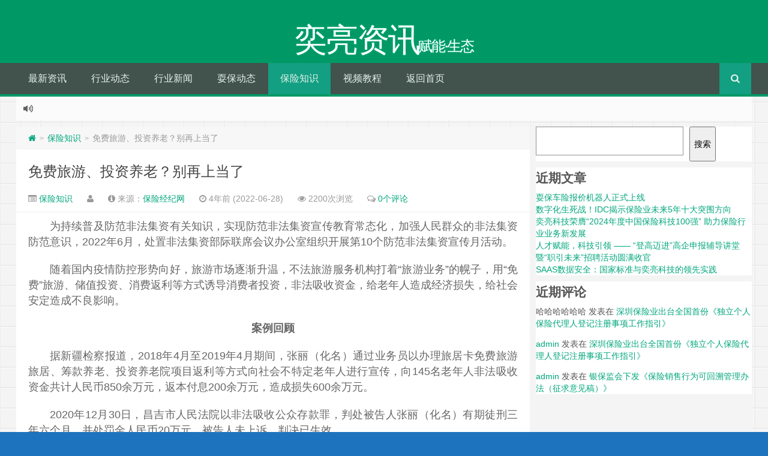

--- FILE ---
content_type: text/html; charset=UTF-8
request_url: https://www.dff-ins.com/2022/06/28/%E5%85%8D%E8%B4%B9%E6%97%85%E6%B8%B8%E3%80%81%E6%8A%95%E8%B5%84%E5%85%BB%E8%80%81%EF%BC%9F%E5%88%AB%E5%86%8D%E4%B8%8A%E5%BD%93%E4%BA%86/
body_size: 11282
content:
<!--
代码如诗 , 如痴如醉 !
-->
<!DOCTYPE HTML>
<html xmlns:wb="http://open.weibo.com/wb">
<head>
<meta charset="UTF-8">
<meta http-equiv="Cache-Control" content="no-transform" />
<meta http-equiv="Cache-Control" content="no-siteapp" />
<meta http-equiv="X-UA-Compatible" content="IE=edge,IE=10,IE=9,IE=8">
<meta name="viewport" content="width=device-width, initial-scale=1.0, user-scalable=0, minimum-scale=1.0, maximum-scale=1.0">
<link href="/favicon.ico" rel="icon" type="image/x-icon" />
<meta name='robots' content='max-image-preview:large' />
<link rel='stylesheet' id='wp-block-library-css' href='https://www.dff-ins.com/wp-includes/css/dist/block-library/style.min.css?ver=6.5.7' type='text/css' media='all' />
<style id='classic-theme-styles-inline-css' type='text/css'>
/*! This file is auto-generated */
.wp-block-button__link{color:#fff;background-color:#32373c;border-radius:9999px;box-shadow:none;text-decoration:none;padding:calc(.667em + 2px) calc(1.333em + 2px);font-size:1.125em}.wp-block-file__button{background:#32373c;color:#fff;text-decoration:none}
</style>
<style id='global-styles-inline-css' type='text/css'>
body{--wp--preset--color--black: #000000;--wp--preset--color--cyan-bluish-gray: #abb8c3;--wp--preset--color--white: #ffffff;--wp--preset--color--pale-pink: #f78da7;--wp--preset--color--vivid-red: #cf2e2e;--wp--preset--color--luminous-vivid-orange: #ff6900;--wp--preset--color--luminous-vivid-amber: #fcb900;--wp--preset--color--light-green-cyan: #7bdcb5;--wp--preset--color--vivid-green-cyan: #00d084;--wp--preset--color--pale-cyan-blue: #8ed1fc;--wp--preset--color--vivid-cyan-blue: #0693e3;--wp--preset--color--vivid-purple: #9b51e0;--wp--preset--gradient--vivid-cyan-blue-to-vivid-purple: linear-gradient(135deg,rgba(6,147,227,1) 0%,rgb(155,81,224) 100%);--wp--preset--gradient--light-green-cyan-to-vivid-green-cyan: linear-gradient(135deg,rgb(122,220,180) 0%,rgb(0,208,130) 100%);--wp--preset--gradient--luminous-vivid-amber-to-luminous-vivid-orange: linear-gradient(135deg,rgba(252,185,0,1) 0%,rgba(255,105,0,1) 100%);--wp--preset--gradient--luminous-vivid-orange-to-vivid-red: linear-gradient(135deg,rgba(255,105,0,1) 0%,rgb(207,46,46) 100%);--wp--preset--gradient--very-light-gray-to-cyan-bluish-gray: linear-gradient(135deg,rgb(238,238,238) 0%,rgb(169,184,195) 100%);--wp--preset--gradient--cool-to-warm-spectrum: linear-gradient(135deg,rgb(74,234,220) 0%,rgb(151,120,209) 20%,rgb(207,42,186) 40%,rgb(238,44,130) 60%,rgb(251,105,98) 80%,rgb(254,248,76) 100%);--wp--preset--gradient--blush-light-purple: linear-gradient(135deg,rgb(255,206,236) 0%,rgb(152,150,240) 100%);--wp--preset--gradient--blush-bordeaux: linear-gradient(135deg,rgb(254,205,165) 0%,rgb(254,45,45) 50%,rgb(107,0,62) 100%);--wp--preset--gradient--luminous-dusk: linear-gradient(135deg,rgb(255,203,112) 0%,rgb(199,81,192) 50%,rgb(65,88,208) 100%);--wp--preset--gradient--pale-ocean: linear-gradient(135deg,rgb(255,245,203) 0%,rgb(182,227,212) 50%,rgb(51,167,181) 100%);--wp--preset--gradient--electric-grass: linear-gradient(135deg,rgb(202,248,128) 0%,rgb(113,206,126) 100%);--wp--preset--gradient--midnight: linear-gradient(135deg,rgb(2,3,129) 0%,rgb(40,116,252) 100%);--wp--preset--font-size--small: 13px;--wp--preset--font-size--medium: 20px;--wp--preset--font-size--large: 36px;--wp--preset--font-size--x-large: 42px;--wp--preset--spacing--20: 0.44rem;--wp--preset--spacing--30: 0.67rem;--wp--preset--spacing--40: 1rem;--wp--preset--spacing--50: 1.5rem;--wp--preset--spacing--60: 2.25rem;--wp--preset--spacing--70: 3.38rem;--wp--preset--spacing--80: 5.06rem;--wp--preset--shadow--natural: 6px 6px 9px rgba(0, 0, 0, 0.2);--wp--preset--shadow--deep: 12px 12px 50px rgba(0, 0, 0, 0.4);--wp--preset--shadow--sharp: 6px 6px 0px rgba(0, 0, 0, 0.2);--wp--preset--shadow--outlined: 6px 6px 0px -3px rgba(255, 255, 255, 1), 6px 6px rgba(0, 0, 0, 1);--wp--preset--shadow--crisp: 6px 6px 0px rgba(0, 0, 0, 1);}:where(.is-layout-flex){gap: 0.5em;}:where(.is-layout-grid){gap: 0.5em;}body .is-layout-flex{display: flex;}body .is-layout-flex{flex-wrap: wrap;align-items: center;}body .is-layout-flex > *{margin: 0;}body .is-layout-grid{display: grid;}body .is-layout-grid > *{margin: 0;}:where(.wp-block-columns.is-layout-flex){gap: 2em;}:where(.wp-block-columns.is-layout-grid){gap: 2em;}:where(.wp-block-post-template.is-layout-flex){gap: 1.25em;}:where(.wp-block-post-template.is-layout-grid){gap: 1.25em;}.has-black-color{color: var(--wp--preset--color--black) !important;}.has-cyan-bluish-gray-color{color: var(--wp--preset--color--cyan-bluish-gray) !important;}.has-white-color{color: var(--wp--preset--color--white) !important;}.has-pale-pink-color{color: var(--wp--preset--color--pale-pink) !important;}.has-vivid-red-color{color: var(--wp--preset--color--vivid-red) !important;}.has-luminous-vivid-orange-color{color: var(--wp--preset--color--luminous-vivid-orange) !important;}.has-luminous-vivid-amber-color{color: var(--wp--preset--color--luminous-vivid-amber) !important;}.has-light-green-cyan-color{color: var(--wp--preset--color--light-green-cyan) !important;}.has-vivid-green-cyan-color{color: var(--wp--preset--color--vivid-green-cyan) !important;}.has-pale-cyan-blue-color{color: var(--wp--preset--color--pale-cyan-blue) !important;}.has-vivid-cyan-blue-color{color: var(--wp--preset--color--vivid-cyan-blue) !important;}.has-vivid-purple-color{color: var(--wp--preset--color--vivid-purple) !important;}.has-black-background-color{background-color: var(--wp--preset--color--black) !important;}.has-cyan-bluish-gray-background-color{background-color: var(--wp--preset--color--cyan-bluish-gray) !important;}.has-white-background-color{background-color: var(--wp--preset--color--white) !important;}.has-pale-pink-background-color{background-color: var(--wp--preset--color--pale-pink) !important;}.has-vivid-red-background-color{background-color: var(--wp--preset--color--vivid-red) !important;}.has-luminous-vivid-orange-background-color{background-color: var(--wp--preset--color--luminous-vivid-orange) !important;}.has-luminous-vivid-amber-background-color{background-color: var(--wp--preset--color--luminous-vivid-amber) !important;}.has-light-green-cyan-background-color{background-color: var(--wp--preset--color--light-green-cyan) !important;}.has-vivid-green-cyan-background-color{background-color: var(--wp--preset--color--vivid-green-cyan) !important;}.has-pale-cyan-blue-background-color{background-color: var(--wp--preset--color--pale-cyan-blue) !important;}.has-vivid-cyan-blue-background-color{background-color: var(--wp--preset--color--vivid-cyan-blue) !important;}.has-vivid-purple-background-color{background-color: var(--wp--preset--color--vivid-purple) !important;}.has-black-border-color{border-color: var(--wp--preset--color--black) !important;}.has-cyan-bluish-gray-border-color{border-color: var(--wp--preset--color--cyan-bluish-gray) !important;}.has-white-border-color{border-color: var(--wp--preset--color--white) !important;}.has-pale-pink-border-color{border-color: var(--wp--preset--color--pale-pink) !important;}.has-vivid-red-border-color{border-color: var(--wp--preset--color--vivid-red) !important;}.has-luminous-vivid-orange-border-color{border-color: var(--wp--preset--color--luminous-vivid-orange) !important;}.has-luminous-vivid-amber-border-color{border-color: var(--wp--preset--color--luminous-vivid-amber) !important;}.has-light-green-cyan-border-color{border-color: var(--wp--preset--color--light-green-cyan) !important;}.has-vivid-green-cyan-border-color{border-color: var(--wp--preset--color--vivid-green-cyan) !important;}.has-pale-cyan-blue-border-color{border-color: var(--wp--preset--color--pale-cyan-blue) !important;}.has-vivid-cyan-blue-border-color{border-color: var(--wp--preset--color--vivid-cyan-blue) !important;}.has-vivid-purple-border-color{border-color: var(--wp--preset--color--vivid-purple) !important;}.has-vivid-cyan-blue-to-vivid-purple-gradient-background{background: var(--wp--preset--gradient--vivid-cyan-blue-to-vivid-purple) !important;}.has-light-green-cyan-to-vivid-green-cyan-gradient-background{background: var(--wp--preset--gradient--light-green-cyan-to-vivid-green-cyan) !important;}.has-luminous-vivid-amber-to-luminous-vivid-orange-gradient-background{background: var(--wp--preset--gradient--luminous-vivid-amber-to-luminous-vivid-orange) !important;}.has-luminous-vivid-orange-to-vivid-red-gradient-background{background: var(--wp--preset--gradient--luminous-vivid-orange-to-vivid-red) !important;}.has-very-light-gray-to-cyan-bluish-gray-gradient-background{background: var(--wp--preset--gradient--very-light-gray-to-cyan-bluish-gray) !important;}.has-cool-to-warm-spectrum-gradient-background{background: var(--wp--preset--gradient--cool-to-warm-spectrum) !important;}.has-blush-light-purple-gradient-background{background: var(--wp--preset--gradient--blush-light-purple) !important;}.has-blush-bordeaux-gradient-background{background: var(--wp--preset--gradient--blush-bordeaux) !important;}.has-luminous-dusk-gradient-background{background: var(--wp--preset--gradient--luminous-dusk) !important;}.has-pale-ocean-gradient-background{background: var(--wp--preset--gradient--pale-ocean) !important;}.has-electric-grass-gradient-background{background: var(--wp--preset--gradient--electric-grass) !important;}.has-midnight-gradient-background{background: var(--wp--preset--gradient--midnight) !important;}.has-small-font-size{font-size: var(--wp--preset--font-size--small) !important;}.has-medium-font-size{font-size: var(--wp--preset--font-size--medium) !important;}.has-large-font-size{font-size: var(--wp--preset--font-size--large) !important;}.has-x-large-font-size{font-size: var(--wp--preset--font-size--x-large) !important;}
.wp-block-navigation a:where(:not(.wp-element-button)){color: inherit;}
:where(.wp-block-post-template.is-layout-flex){gap: 1.25em;}:where(.wp-block-post-template.is-layout-grid){gap: 1.25em;}
:where(.wp-block-columns.is-layout-flex){gap: 2em;}:where(.wp-block-columns.is-layout-grid){gap: 2em;}
.wp-block-pullquote{font-size: 1.5em;line-height: 1.6;}
</style>
<link rel='stylesheet' id='style-css' href='https://www.dff-ins.com/wp-content/themes/Git-master/style.css?ver=1.0' type='text/css' media='all' />
<script type="text/javascript" src="https://www.dff-ins.com/wp-content/themes/Git-master/assets/js/jquery.min.js?ver=1.0" id="jquery-js"></script>
<script type="text/javascript" src="https://www.dff-ins.com/wp-content/plugins/UEditor-xiumi-for-wordpress/ueditor/third-party/SyntaxHighlighter/shCore.js"></script><link type="text/css" rel="stylesheet" href=" https://www.dff-ins.com/wp-content/plugins/UEditor-xiumi-for-wordpress/ueditor/third-party/SyntaxHighlighter/shCoreDefault.css" /><style type="text/css" id="custom-background-css">
body.custom-background { background-color: #1e73be; background-image: url("https://www.dff-ins.com/wp-content/themes/Git-master/assets/img/bg.png"); background-position: left top; background-size: auto; background-repeat: repeat; background-attachment: scroll; }
</style>
	<title>免费旅游、投资养老？别再上当了 | 奕亮资讯</title>
<script>
window._deel = {name: '奕亮资讯',url: 'https://www.dff-ins.com/wp-content/themes/Git-master', ajaxpager: '', commenton: 0, roll: [0,0]}
</script>
<!--[if lt IE 9]><script src="https://www.dff-ins.com/wp-content/themes/Git-master/assets/js/html5.js"></script><![endif]-->
</head>
<body data-rsssl=1 class="post-template-default single single-post postid-1954 single-format-standard custom-background">
<header id="header" class="header" style="background-color: #009966;"><style type="text/css">.navbar .nav li:hover a, .navbar .nav li.current-menu-item a, .navbar .nav li.current-menu-parent a, .navbar .nav li.current_page_item a, .navbar .nav li.current-post-ancestor a,.toggle-search ,#submit ,.pagination ul>.active>a,.pagination ul>.active>span,.bdcs-container .bdcs-search-form-submit,.metacat a{background: ;}.footer,.title h2,.card-item .cardpricebtn{color: ;}.bdcs-container .bdcs-search-form-submit ,.bdcs-container .bdcs-search {border-color: ;}.pagination ul>li>a:hover,.navbar .nav li a:focus, .navbar .nav li a:hover,.toggle-search:hover,#submit:hover,.cardpricebtn .cardbuy {background-color: ;}.tooltip-inner{background-color:;}.tooltip.top .tooltip-arrow{border-top-color:;}.tooltip.right .tooltip-arrow{border-right-color:;}.tooltip.left .tooltip-arrow{border-left-color:;}.tooltip.bottom .tooltip-arrow{border-bottom-color:;}</style>
<div class="container-inner"><div class="g-logo pull_center"><a href="/">
<div class="h1logo" ><span class="g-mono" style="font-family:楷体;">奕亮资讯</span>  <span class="g-bloger" style="font-family:楷体;">赋能·生态</span></div></a></div></div><div id="toubuads"></div>
<div id="nav-header" class="navbar" style="border-bottom: 4px solid #009966 ;"><ul class="nav">
<li id="menu-item-2773" class="menu-item menu-item-type-post_type menu-item-object-page menu-item-home current_page_parent menu-item-2773"><a href="https://www.dff-ins.com/latestnews/">最新资讯</a></li>
<li id="menu-item-2775" class="menu-item menu-item-type-taxonomy menu-item-object-category menu-item-2775"><a href="https://www.dff-ins.com/hydt/">行业动态</a></li>
<li id="menu-item-2777" class="menu-item menu-item-type-taxonomy menu-item-object-category menu-item-2777"><a href="https://www.dff-ins.com/hyxw/">行业新闻</a></li>
<li id="menu-item-2779" class="menu-item menu-item-type-taxonomy menu-item-object-category menu-item-2779"><a href="https://www.dff-ins.com/sbdt/">耍保动态</a></li>
<li id="menu-item-2781" class="menu-item menu-item-type-taxonomy menu-item-object-category current-post-ancestor current-menu-parent current-post-parent menu-item-2781"><a href="https://www.dff-ins.com/bxzs/">保险知识</a></li>
<li id="menu-item-2783" class="menu-item menu-item-type-post_type menu-item-object-page menu-item-2783"><a href="https://www.dff-ins.com/spjx/">视频教程</a></li>
<li id="menu-item-2789" class="menu-item menu-item-type-custom menu-item-object-custom menu-item-home menu-item-2789"><a href="https://www.dff-ins.com">返回首页</a></li>
<li style="float:right;"><div class="toggle-search"><i class="fa fa-search"></i></div><div class="search-expand" style="display: none;"><div class="search-expand-inner">
    <form method="get" class="searchform themeform" onsubmit="location.href='https://www.dff-ins.com/search/' + encodeURIComponent(this.s.value).replace(/%20/g, '+'); return false;" action="/"><div><input type="ext" class="search" name="s" onblur="if(this.value=='')this.value='输入内容并回车';" onfocus="if(this.value=='输入内容并回车')this.value='';" value="输入内容并回车"></div></form></div></div>
 </li>
</ul>
</div>
</header>
<section class="container">
<div class="speedbar">
				<div class="toptip" id="callboard"><ul style="font-size:16px;margin-top: 2px;">
		
		</ul></div>
	</div>
<div class="content-wrap">
	<div class="content">
<div class="breadcrumbs"><a title="返回首页" href="https://www.dff-ins.com"><i class="fa fa-home"></i></a> <small>></small> <a href="https://www.dff-ins.com/bxzs/">保险知识</a> <small>></small> <span class="muted">免费旅游、投资养老？别再上当了</span></div>				<header class="article-header">
			<h1 class="article-title"><a href="https://www.dff-ins.com/2022/06/28/%e5%85%8d%e8%b4%b9%e6%97%85%e6%b8%b8%e3%80%81%e6%8a%95%e8%b5%84%e5%85%bb%e8%80%81%ef%bc%9f%e5%88%ab%e5%86%8d%e4%b8%8a%e5%bd%93%e4%ba%86/">免费旅游、投资养老？别再上当了</a></h1>
			<div class="meta">
				<span id="mute-category" class="muted"><i class="fa fa-list-alt"></i><a href="https://www.dff-ins.com/bxzs/"> 保险知识</a></span>				<span class="muted"><i class="fa fa-user"></i> <a href="https://www.dff-ins.com/author/"></a></span>

    <span class="muted"><i class="fa fa-info-circle"></i> 来源：<a rel="nofollow" target="_blank" href="https://www.toutiao.com/article/7110042400458015273/?log_from=199fe15d69195_1656381117702">保险经纪网</a></span>
				<span class="muted"><i class="fa fa-clock-o"></i> 4年前 (2022-06-28)</span>
				<span class="muted"><i class="fa fa-eye"></i> 2200次浏览</span>
								<span class="muted"><i class="fa fa-comments-o"></i> <a href="https://www.dff-ins.com/2022/06/28/%e5%85%8d%e8%b4%b9%e6%97%85%e6%b8%b8%e3%80%81%e6%8a%95%e8%b5%84%e5%85%bb%e8%80%81%ef%bc%9f%e5%88%ab%e5%86%8d%e4%b8%8a%e5%bd%93%e4%ba%86/#respond">0个评论</a></span>								<span class="muted"></span>
			</div>
				</header>
		<article class="article-content">
			<p data-track="1" style="box-sizing: border-box; margin-bottom: 20px; padding: 0px; border: 0px; color: rgb(34, 34, 34); font-family: &quot;PingFang SC&quot;, &quot;Hiragino Sans GB&quot;, &quot;Microsoft YaHei&quot;, &quot;WenQuanYi Micro Hei&quot;, &quot;Helvetica Neue&quot;, Arial, sans-serif; font-size: 18px; text-align: justify; white-space: normal; background-color: rgb(255, 255, 255); text-indent: 2em; margin-top: 0px !important;"><span style="box-sizing: border-box; margin: 0px; padding: 0px; border: 0px; color: #666666; --tt-darkmode-color: #666666;">为持续普及防范非法集资有关知识，实现防范非法集资宣传教育常态化，加强人民群众的非法集资防范意识，2022年6月，处置非法集资部际联席会议办公室组织开展第10个防范非法集资宣传月活动。</span></p>
<p data-track="2" style="box-sizing: border-box; margin-top: 20px; margin-bottom: 20px; padding: 0px; border: 0px; color: rgb(34, 34, 34); font-family: &quot;PingFang SC&quot;, &quot;Hiragino Sans GB&quot;, &quot;Microsoft YaHei&quot;, &quot;WenQuanYi Micro Hei&quot;, &quot;Helvetica Neue&quot;, Arial, sans-serif; font-size: 18px; text-align: justify; white-space: normal; background-color: rgb(255, 255, 255); text-indent: 2em;"><span style="box-sizing: border-box; margin: 0px; padding: 0px; border: 0px; color: #666666; --tt-darkmode-color: #666666;">随着国内疫情防控形势向好，旅游市场逐渐升温，不法旅游服务机构打着“旅游业务”的幌子，用“免费”旅游、储值投资、消费返利等方式诱导消费者投资，非法吸收资金，给老年人造成经济损失，给社会安定造成不良影响。</span></p>
<p data-track="4" style="box-sizing: border-box; margin-top: 20px; margin-bottom: 20px; padding: 0px; border: 0px; color: rgb(34, 34, 34); font-family: &quot;PingFang SC&quot;, &quot;Hiragino Sans GB&quot;, &quot;Microsoft YaHei&quot;, &quot;WenQuanYi Micro Hei&quot;, &quot;Helvetica Neue&quot;, Arial, sans-serif; font-size: 18px; white-space: normal; background-color: rgb(255, 255, 255); text-align: center;"><span style="box-sizing: border-box; font-weight: 700; margin: 0px; padding: 0px; border: 0px;"><span style="box-sizing: border-box; margin: 0px; padding: 0px; border: 0px; color: #666666; --tt-darkmode-color: #666666;">案例回顾</span></span></p>
<p data-track="5" style="box-sizing: border-box; margin-top: 20px; margin-bottom: 20px; padding: 0px; border: 0px; color: rgb(34, 34, 34); font-family: &quot;PingFang SC&quot;, &quot;Hiragino Sans GB&quot;, &quot;Microsoft YaHei&quot;, &quot;WenQuanYi Micro Hei&quot;, &quot;Helvetica Neue&quot;, Arial, sans-serif; font-size: 18px; text-align: justify; white-space: normal; background-color: rgb(255, 255, 255); text-indent: 2em;"><span style="box-sizing: border-box; margin: 0px; padding: 0px; border: 0px; color: #666666; --tt-darkmode-color: #666666;">据新疆检察报道，2018年4月至2019年4月期间，张丽（化名）通过业务员以办理旅居卡免费旅游旅居、筹款养老、投资养老院项目返利等方式向社会不特定老年人进行宣传，向145名老年人非法吸收资金共计人民币850余万元，返本付息200余万元，造成损失600余万元。</span></p>
<p data-track="6" style="box-sizing: border-box; margin-top: 20px; margin-bottom: 20px; padding: 0px; border: 0px; color: rgb(34, 34, 34); font-family: &quot;PingFang SC&quot;, &quot;Hiragino Sans GB&quot;, &quot;Microsoft YaHei&quot;, &quot;WenQuanYi Micro Hei&quot;, &quot;Helvetica Neue&quot;, Arial, sans-serif; font-size: 18px; text-align: justify; white-space: normal; background-color: rgb(255, 255, 255); text-indent: 2em;"><span style="box-sizing: border-box; margin: 0px; padding: 0px; border: 0px; color: #666666; --tt-darkmode-color: #666666;">2020年12月30日，昌吉市人民法院以非法吸收公众存款罪，判处被告人张丽（化名）有期徒刑三年六个月，并处罚金人民币20万元。被告人未上诉，判决已生效。</span></p>
<p data-track="7" style="box-sizing: border-box; margin-top: 20px; margin-bottom: 20px; padding: 0px; border: 0px; color: rgb(34, 34, 34); font-family: &quot;PingFang SC&quot;, &quot;Hiragino Sans GB&quot;, &quot;Microsoft YaHei&quot;, &quot;WenQuanYi Micro Hei&quot;, &quot;Helvetica Neue&quot;, Arial, sans-serif; font-size: 18px; white-space: normal; background-color: rgb(255, 255, 255); text-align: center;"><span style="box-sizing: border-box; font-weight: 700; margin: 0px; padding: 0px; border: 0px;"><span style="box-sizing: border-box; margin: 0px; padding: 0px; border: 0px; color: #666666; --tt-darkmode-color: #666666;">警惕“免费旅游”四大骗局</span></span></p>
<p data-track="8" style="box-sizing: border-box; margin-top: 20px; margin-bottom: 20px; padding: 0px; border: 0px; color: rgb(34, 34, 34); font-family: &quot;PingFang SC&quot;, &quot;Hiragino Sans GB&quot;, &quot;Microsoft YaHei&quot;, &quot;WenQuanYi Micro Hei&quot;, &quot;Helvetica Neue&quot;, Arial, sans-serif; font-size: 18px; text-align: justify; white-space: normal; background-color: rgb(255, 255, 255); text-indent: 2em;"><span style="box-sizing: border-box; margin: 0px; padding: 0px; border: 0px; color: #666666; --tt-darkmode-color: #666666;">一、会员卡游</span></p>
<p data-track="9" style="box-sizing: border-box; margin-top: 20px; margin-bottom: 20px; padding: 0px; border: 0px; color: rgb(34, 34, 34); font-family: &quot;PingFang SC&quot;, &quot;Hiragino Sans GB&quot;, &quot;Microsoft YaHei&quot;, &quot;WenQuanYi Micro Hei&quot;, &quot;Helvetica Neue&quot;, Arial, sans-serif; font-size: 18px; text-align: justify; white-space: normal; background-color: rgb(255, 255, 255); text-indent: 2em;"><span style="box-sizing: border-box; margin: 0px; padding: 0px; border: 0px; color: #666666; --tt-darkmode-color: #666666;">以成为会员等名义吸收资金，承诺消费者缴纳会费后可享受免费旅游或低成本旅游，并定期给予分红。这种会员卡经营模式存在很高的资金安全风险，一旦资金链断裂，极易导致消费者权益受损。</span></p>
<p data-track="10" style="box-sizing: border-box; margin-top: 20px; margin-bottom: 20px; padding: 0px; border: 0px; color: rgb(34, 34, 34); font-family: &quot;PingFang SC&quot;, &quot;Hiragino Sans GB&quot;, &quot;Microsoft YaHei&quot;, &quot;WenQuanYi Micro Hei&quot;, &quot;Helvetica Neue&quot;, Arial, sans-serif; font-size: 18px; text-align: justify; white-space: normal; background-color: rgb(255, 255, 255); text-indent: 2em;"><span style="box-sizing: border-box; margin: 0px; padding: 0px; border: 0px; color: #666666; --tt-darkmode-color: #666666;">二、投资项目游</span></p>
<p data-track="11" style="box-sizing: border-box; margin-top: 20px; margin-bottom: 20px; padding: 0px; border: 0px; color: rgb(34, 34, 34); font-family: &quot;PingFang SC&quot;, &quot;Hiragino Sans GB&quot;, &quot;Microsoft YaHei&quot;, &quot;WenQuanYi Micro Hei&quot;, &quot;Helvetica Neue&quot;, Arial, sans-serif; font-size: 18px; text-align: justify; white-space: normal; background-color: rgb(255, 255, 255); text-indent: 2em;"><span style="box-sizing: border-box; margin: 0px; padding: 0px; border: 0px; color: #666666; --tt-darkmode-color: #666666;">以投资、加盟、入股旅游项目等名义，邀请社会人员尤其是老年人外出旅游考察所谓的项目，骗取其信任，与投资人签订《合作协议书》，宣称约定协议到期后返还投资人本金并获得高收益，鼓动消费者投资。</span></p>
<p data-track="12" style="box-sizing: border-box; margin-top: 20px; margin-bottom: 20px; padding: 0px; border: 0px; color: rgb(34, 34, 34); font-family: &quot;PingFang SC&quot;, &quot;Hiragino Sans GB&quot;, &quot;Microsoft YaHei&quot;, &quot;WenQuanYi Micro Hei&quot;, &quot;Helvetica Neue&quot;, Arial, sans-serif; font-size: 18px; text-align: justify; white-space: normal; background-color: rgb(255, 255, 255); text-indent: 2em;"><span style="box-sizing: border-box; margin: 0px; padding: 0px; border: 0px; color: #666666; --tt-darkmode-color: #666666;">三、预付款游</span></p>
<p data-track="13" style="box-sizing: border-box; margin-top: 20px; margin-bottom: 20px; padding: 0px; border: 0px; color: rgb(34, 34, 34); font-family: &quot;PingFang SC&quot;, &quot;Hiragino Sans GB&quot;, &quot;Microsoft YaHei&quot;, &quot;WenQuanYi Micro Hei&quot;, &quot;Helvetica Neue&quot;, Arial, sans-serif; font-size: 18px; text-align: justify; white-space: normal; background-color: rgb(255, 255, 255); text-indent: 2em;"><span style="box-sizing: border-box; margin: 0px; padding: 0px; border: 0px; color: #666666; --tt-darkmode-color: #666666;">以售卖“旅游套餐”预付款产品的名义，以“低价游”为噱头收取用户预付款，以廉价产品吸引消费者。比如，有旅行社销售旅游套餐产品，以“先交钱再旅游”预付款经营模式，承诺消费者若在一条旅游路线结束后的6个月内选择不继续游玩，旅行社可高价回购剩余路线并退款，这种行为已经超出了旅行社的正常业务范围。</span></p>
<p data-track="14" style="box-sizing: border-box; margin-top: 20px; margin-bottom: 20px; padding: 0px; border: 0px; color: rgb(34, 34, 34); font-family: &quot;PingFang SC&quot;, &quot;Hiragino Sans GB&quot;, &quot;Microsoft YaHei&quot;, &quot;WenQuanYi Micro Hei&quot;, &quot;Helvetica Neue&quot;, Arial, sans-serif; font-size: 18px; text-align: justify; white-space: normal; background-color: rgb(255, 255, 255); text-indent: 2em;"><span style="box-sizing: border-box; margin: 0px; padding: 0px; border: 0px; color: #666666; --tt-darkmode-color: #666666;">四、出境保证金游</span></p>
<p data-track="15" style="box-sizing: border-box; margin-top: 20px; margin-bottom: 20px; padding: 0px; border: 0px; color: rgb(34, 34, 34); font-family: &quot;PingFang SC&quot;, &quot;Hiragino Sans GB&quot;, &quot;Microsoft YaHei&quot;, &quot;WenQuanYi Micro Hei&quot;, &quot;Helvetica Neue&quot;, Arial, sans-serif; font-size: 18px; text-align: justify; white-space: normal; background-color: rgb(255, 255, 255); text-indent: 2em;"><span style="box-sizing: border-box; margin: 0px; padding: 0px; border: 0px; color: #666666; --tt-darkmode-color: #666666;">以出境游保证金为幌子，收取高额押金、保证金等，提供旅游产品，并承诺给付高息。比如，北京某国际旅行社以“出境游交付保证金享低价团费”为卖点，宣称消费者若不要求退还出境游保证金，每半年将获得10%的返利，可当作旅游团费使用，吸引不少人缴纳了高额保证金，但最终旅行社以各种理由拒绝退还。</span></p>
<p data-track="17" style="box-sizing: border-box; margin-top: 20px; margin-bottom: 20px; padding: 0px; border: 0px; color: rgb(34, 34, 34); font-family: &quot;PingFang SC&quot;, &quot;Hiragino Sans GB&quot;, &quot;Microsoft YaHei&quot;, &quot;WenQuanYi Micro Hei&quot;, &quot;Helvetica Neue&quot;, Arial, sans-serif; font-size: 18px; white-space: normal; background-color: rgb(255, 255, 255); text-align: center;"><span style="box-sizing: border-box; font-weight: 700; margin: 0px; padding: 0px; border: 0px;"><span style="box-sizing: border-box; margin: 0px; padding: 0px; border: 0px; color: #666666; --tt-darkmode-color: #666666;">风险提示</span></span></p>
<p data-track="18" style="box-sizing: border-box; margin-top: 20px; padding: 0px; border: 0px; color: rgb(34, 34, 34); font-family: &quot;PingFang SC&quot;, &quot;Hiragino Sans GB&quot;, &quot;Microsoft YaHei&quot;, &quot;WenQuanYi Micro Hei&quot;, &quot;Helvetica Neue&quot;, Arial, sans-serif; font-size: 18px; text-align: justify; white-space: normal; background-color: rgb(255, 255, 255); text-indent: 2em; margin-bottom: 0px !important;"><span style="box-sizing: border-box; margin: 0px; padding: 0px; border: 0px; color: #666666; --tt-darkmode-color: #666666;">老年人应当通过正规渠道选择养老机构，高度警惕通过拨打电话、编发短信、微信、宣传单等方式进行的所谓公益活动的真实性，一旦遇到免费发放补贴、要求提供银行账户、事先收取小额费用等骗子的惯用伎俩，应立即拒绝。事后发现异常的，要及时告知家人或向公安机关报案。</span></p>
<p><img decoding="async" src="/wp-content/uploads/image/20220422/1650611255749698.png" alt="1650611255749698.png"/></p>
<p><strong style="color: rgb(196, 189, 151); font-family: &quot;PingFang SC&quot;, &quot;Hiragino Sans GB&quot;, &quot;Microsoft YaHei&quot;, &quot;WenQuanYi Micro Hei&quot;, &quot;Helvetica Neue&quot;, Arial, sans-serif; font-size: 14px; text-align: justify; white-space: normal; background-color: rgb(255, 255, 255);"><span style="box-sizing: border-box; margin: 0px; padding: 0px; border: 0px; letter-spacing: 1px;">（文章来自<span style="font-family: system-ui, -apple-system, &quot;Segoe UI&quot;, Rototo, Helvetica, Arial, sans-serif;">保险经纪网）</span></span></strong></p>
<hr /><div class="open-message"></div>		      <div class="article-social">
			<a href="javascript:;" data-action="ding" data-id="1954" id="Addlike" class="action"><i class="fa fa-heart-o"></i>喜欢 (<span class="count">0</span>)</a></div>
	</article>
				<footer class="article-footer">
			</footer>
	<nav class="article-nav">
			<span class="article-nav-prev"><i class="fa fa-angle-double-left"></i> <a href="https://www.dff-ins.com/2022/06/27/%e5%9b%bd%e5%af%bf%e8%b4%a2%e9%99%a9%e6%b7%b1%e5%9c%b3%e5%b8%82%e5%88%86%e5%85%ac%e5%8f%b8%ef%bc%9a%e4%bb%a5%e4%ba%ba%e6%b0%91%e4%b8%ba%e4%b8%ad%e5%bf%83%e6%8e%a8%e8%bf%9b%e6%96%b0%e5%b8%82/" rel="prev">​国寿财险深圳市分公司：以人民为中心推进新市民保险服务工作</a></span>
			<span class="article-nav-next"><a href="https://www.dff-ins.com/2022/06/28/%e4%b8%ad%e5%9b%bd%e4%bf%9d%e9%99%a9%e8%a1%8c%e4%b8%9a%e5%8d%8f%e4%bc%9a%e5%8f%91%e5%b8%83%e3%80%8a%e4%bf%9d%e9%99%a9%e5%85%ac%e5%8f%b8%e6%8a%95%e8%b5%84%e7%ae%a1%e7%90%86%e8%83%bd%e5%8a%9b%e4%bf%a1/" rel="next">中国保险行业协会发布《保险公司投资管理能力信息披露自律管理准则（试行）》</a>  <i class="fa fa-angle-double-right"></i></span>
		</nav>
<div id="donatecoffee" style="overflow:auto;display:none;"><img width="400" height="400" alt="支持作者一杯咖啡" src="https://71bbs.people.com.cn/postImages/89/CD/90/93/1509845471379.jpg"></div>

		<div class="related_top">
			<div class="related_posts"><ul class="related_img">

	<li class="related_box"  >
		<a href="https://www.dff-ins.com/2024/01/11/%e4%b8%ba%e4%bd%95%e6%96%b0%e8%83%bd%e6%ba%90%e8%bd%a6%e9%99%a9%e8%b4%b9%e7%94%a8%e8%be%83%e9%ab%98%ef%bc%9f/" title="为何新能源车险费用较高？" target="_blank"><img class="thumb" style="width:185px;height:110px" src="https://www.dff-ins.com/wp-content/themes/Git-master/timthumb.php?src=https://www.dff-ins.com/wp-content/uploads/2022/08/2022082602535089.png&h=110&w=185&q=90&zc=1&ct=1" alt="为何新能源车险费用较高？" /><br><span class="r_title">为何新能源车险费用较高？</span></a>
		</li>
	
	<li class="related_box"  >
		<a href="https://www.dff-ins.com/2023/12/29/%e5%8d%81%e7%a7%8d%e5%bf%85%e7%9f%a5%e6%b1%bd%e8%bd%a6%e4%bf%9d%e9%99%a9%e7%b1%bb%e5%9e%8b%ef%bc%9a%e5%ae%8c%e5%85%a8%e6%8c%87%e5%8d%97/" title="十种必知汽车保险类型：完全指南" target="_blank"><img class="thumb" style="width:185px;height:110px" src="https://www.dff-ins.com/wp-content/themes/Git-master/timthumb.php?src=https://www.dff-ins.com/wp-content/uploads/2022/08/2022082602535089.png&h=110&w=185&q=90&zc=1&ct=1" alt="十种必知汽车保险类型：完全指南" /><br><span class="r_title">十种必知汽车保险类型：完全指南</span></a>
		</li>
	
	<li class="related_box"  >
		<a href="https://www.dff-ins.com/2023/11/02/%e4%bf%9d%e9%99%a9%e9%9c%87%e6%92%bc%ef%bc%9a%e4%b8%89%e5%b7%a8%e5%a4%b4%e7%a0%b4%e4%ba%a7%ef%bc%8c%e4%bd%a0%e7%9a%84%e4%bf%9d%e5%8d%95%e8%bf%98%e6%9c%89%e6%95%88%e5%90%97%ef%bc%9f/" title="保险震撼：三巨头破产，你的保单还有效吗？" target="_blank"><img class="thumb" style="width:185px;height:110px" src="https://www.dff-ins.com/wp-content/themes/Git-master/timthumb.php?src=https://www.dff-ins.com/wp-content/uploads/2022/08/2022082602535089.png&h=110&w=185&q=90&zc=1&ct=1" alt="保险震撼：三巨头破产，你的保单还有效吗？" /><br><span class="r_title">保险震撼：三巨头破产，你的保单还有效吗？</span></a>
		</li>
	
	<li class="related_box"  >
		<a href="https://www.dff-ins.com/2023/08/17/%e8%bd%ac%e7%a7%bb%e9%a3%8e%e9%99%a9%ef%bc%8c%e5%b0%b1%e6%98%af%e5%88%9b%e9%80%a0%e4%ba%86%e4%bb%b7%e5%80%bc/" title="转移风险，就是创造了价值" target="_blank"><img class="thumb" style="width:185px;height:110px" src="https://www.dff-ins.com/wp-content/themes/Git-master/timthumb.php?src=https://www.dff-ins.com/wp-content/uploads/2022/08/2022082602535089.png&h=110&w=185&q=90&zc=1&ct=1" alt="转移风险，就是创造了价值" /><br><span class="r_title">转移风险，就是创造了价值</span></a>
		</li>
	</ul>

<div class="relates">
<ul>
<li><i class="fa fa-minus"></i><a target="_blank" href="https://www.dff-ins.com/2024/01/11/%e4%b8%ba%e4%bd%95%e6%96%b0%e8%83%bd%e6%ba%90%e8%bd%a6%e9%99%a9%e8%b4%b9%e7%94%a8%e8%be%83%e9%ab%98%ef%bc%9f/">为何新能源车险费用较高？</a></li><li><i class="fa fa-minus"></i><a target="_blank" href="https://www.dff-ins.com/2023/12/29/%e5%8d%81%e7%a7%8d%e5%bf%85%e7%9f%a5%e6%b1%bd%e8%bd%a6%e4%bf%9d%e9%99%a9%e7%b1%bb%e5%9e%8b%ef%bc%9a%e5%ae%8c%e5%85%a8%e6%8c%87%e5%8d%97/">十种必知汽车保险类型：完全指南</a></li><li><i class="fa fa-minus"></i><a target="_blank" href="https://www.dff-ins.com/2023/11/02/%e4%bf%9d%e9%99%a9%e9%9c%87%e6%92%bc%ef%bc%9a%e4%b8%89%e5%b7%a8%e5%a4%b4%e7%a0%b4%e4%ba%a7%ef%bc%8c%e4%bd%a0%e7%9a%84%e4%bf%9d%e5%8d%95%e8%bf%98%e6%9c%89%e6%95%88%e5%90%97%ef%bc%9f/">保险震撼：三巨头破产，你的保单还有效吗？</a></li><li><i class="fa fa-minus"></i><a target="_blank" href="https://www.dff-ins.com/2023/08/17/%e8%bd%ac%e7%a7%bb%e9%a3%8e%e9%99%a9%ef%bc%8c%e5%b0%b1%e6%98%af%e5%88%9b%e9%80%a0%e4%ba%86%e4%bb%b7%e5%80%bc/">转移风险，就是创造了价值</a></li><li><i class="fa fa-minus"></i><a target="_blank" href="https://www.dff-ins.com/2023/08/04/%e6%8d%a2%e4%b8%aa%e6%80%9d%e8%b7%af%e5%81%9a%e4%bf%9d%e9%99%a9/">换个思路做保险</a></li><li><i class="fa fa-minus"></i><a target="_blank" href="https://www.dff-ins.com/2023/04/24/%e4%b9%b0%e4%bf%9d%e9%99%a9%e5%89%8d%e8%a6%81%e4%b8%8d%e8%a6%81%e4%bd%93%e6%a3%80%ef%bc%9f%e4%b8%93%e4%b8%9a%e4%bf%9d%e9%99%a9%e7%bb%8f%e7%ba%aa%e4%ba%ba%e5%91%8a%e8%af%89%e4%bd%a0%e7%ad%94%e6%a1%88/">买保险前要不要体检？专业保险经纪人告诉你答案！</a></li><li><i class="fa fa-minus"></i><a target="_blank" href="https://www.dff-ins.com/2023/04/24/%e6%9c%89%e7%a4%be%e4%bf%9d%e4%ba%86%ef%bc%8c%e8%bf%98%e6%9c%89%e5%bf%85%e8%a6%81%e4%b9%b0%e6%84%8f%e5%a4%96%e9%99%a9%e5%90%97%ef%bc%9f/">有社保了，还有必要买意外险吗？</a></li><li><i class="fa fa-minus"></i><a target="_blank" href="https://www.dff-ins.com/2023/03/23/%e6%90%9e%e4%b8%8d%e6%87%82%e4%bf%9d%e5%8d%95%e4%b8%ad%e6%ad%a2%e5%92%8c%e4%bf%9d%e5%8d%95%e7%bb%88%e6%ad%a2%ef%bc%9f/">搞不懂“保单中止”和“保单终止”？</a></li>
</ul></div></div>		</div>
						<div id="respond" class="no_webshot">
		<form action="https://www.dff-ins.com/wp-comments-post.php" method="post" id="commentform">

		<div class="comt-title">
			<div class="comt-avatar pull-left">
				<img alt='' src='https://secure.gravatar.com/avatar/?s=54&#038;d=https%3A%2F%2Fwww.dff-ins.com%2Fwp-content%2Fthemes%2FGit-master%2Fassets%2Fimg%2Fdefault.png&#038;r=g' srcset='https://secure.gravatar.com/avatar/?s=108&#038;d=https%3A%2F%2Fwww.dff-ins.com%2Fwp-content%2Fthemes%2FGit-master%2Fassets%2Fimg%2Fdefault.png&#038;r=g 2x' class='avatar avatar-54 photo avatar-default' height='54' width='54' loading='lazy' decoding='async'/>			</div>
			<div class="comt-author pull-left">
			发表我的评论			</div>
			<a id="cancel-comment-reply-link" class="pull-right" href="javascript:;">取消评论</a>
		</div>

		<div class="comt">
			<div class="comt-box">
				<textarea placeholder="说点什么吧…" class="input-block-level comt-area" name="comment" id="comment" cols="100%" rows="3" tabindex="1" onkeydown="if(event.ctrlKey&amp;&amp;event.keyCode==13){document.getElementById('submit').click();return false};"></textarea>
				<div class="comt-ctrl">
					<button class="btn btn-primary pull-right" type="submit" name="submit" id="submit" tabindex="5"><i class="fa fa-check-square-o"></i> 提交评论</button>
					<div class="comt-tips pull-right"><input type='hidden' name='comment_post_ID' value='1954' id='comment_post_ID' />
<input type='hidden' name='comment_parent' id='comment_parent' value='0' />
<label for="comment_mail_notify" class="checkbox inline" style="padding-top:0"><input type="checkbox" name="comment_mail_notify" id="comment_mail_notify" value="comment_mail_notify" checked="checked"/>有人回复时通知我</label></div>
					<span data-type="comment-insert-smilie" class="muted comt-smilie"><i class="fa fa-smile-o"></i> 表情</span>
					<span class="muted ml5 comt-img"><i class="fa fa-picture-o"></i><a href="javascript:SIMPALED.Editor.img()" style="color:#999999"> 贴图</a></span>					<span class="muted ml5 comt-strong"><i class="fa fa-bold"></i><a href="javascript:SIMPALED.Editor.strong()" style="color:#999999"> 加粗</a></span>					<span class="muted ml5 comt-del"><i class="fa fa-strikethrough"></i><a href="javascript:SIMPALED.Editor.del()" style="color:#999999"> 删除线</a></span>					<span class="muted ml5 comt-center"><i class="fa fa-align-center"></i><a href="javascript:SIMPALED.Editor.center()" style="color:#999999"> 居中</a></span>					<span class="muted ml5 comt-italic"><i class="fa fa-italic"></i><a href="javascript:SIMPALED.Editor.italic()" style="color:#999999"> 斜体</a></span>					<span class="muted ml5 comt-sign"><i class="fa fa-pencil-square-o"></i><a href="javascript:SIMPALED.Editor.daka()" style="color:#999999"> 签到</a></span>					<span class="muted comt-mailme"><label for="comment_mail_notify" class="checkbox inline" style="padding-top:0"><input type="checkbox" name="comment_mail_notify" id="comment_mail_notify" value="comment_mail_notify" checked="checked"/>有人回复时通知我</label></span>
				</div>
			</div>

												<div class="comt-comterinfo" id="comment-author-info" >
						<h4>Hi，您需要填写昵称和邮箱！</h4>
						<ul>
							<li class="form-inline"><label class="hide" for="author">昵称</label><input class="ipt" type="text" name="author" id="author" value="" tabindex="2" placeholder="昵称"><span class="help-inline">昵称 (必填)</span></li>
							<li class="form-inline"><label class="hide" for="email">邮箱</label><input class="ipt" type="text" name="email" id="email" value="" tabindex="3" placeholder="邮箱"><span class="help-inline">邮箱 (必填)</span></li>
							<li class="form-inline"><label class="hide" for="url">网址</label><input class="ipt" type="text" name="url" id="url" value="" tabindex="4" placeholder="网址"><span class="help-inline">网址</span></li>
						</ul>
					</div>
									</div>


	</form>
	</div>
			</div>
</div>
<aside class="sidebar">
<div class="widget widget_block">
<div class="wp-block-group"><div class="wp-block-group__inner-container is-layout-constrained wp-block-group-is-layout-constrained"><form role="search" method="get" action="https://www.dff-ins.com/" class="wp-block-search__button-inside wp-block-search__text-button alignleft wp-block-search"    ><label class="wp-block-search__label screen-reader-text" for="wp-block-search__input-1" > </label><div class="wp-block-search__inside-wrapper "  style="width: 300px"><input class="wp-block-search__input" id="wp-block-search__input-1" placeholder="" value="" type="search" name="s" required /><button aria-label="搜索" class="wp-block-search__button wp-element-button" type="submit" >搜索</button></div></form></div></div>
</div><div class="widget widget_block">
<div class="wp-block-group"><div class="wp-block-group__inner-container is-layout-flow wp-block-group-is-layout-flow">
<h2 class="wp-block-heading">近期文章</h2>


<ul class="wp-block-latest-posts__list wp-block-latest-posts"><li><a class="wp-block-latest-posts__post-title" href="https://www.dff-ins.com/2025/04/14/%e8%80%8d%e4%bf%9d%e8%bd%a6%e9%99%a9%e6%8a%a5%e4%bb%b7%e6%9c%ba%e5%99%a8%e4%ba%ba%e6%ad%a3%e5%bc%8f%e4%b8%8a%e7%ba%bf/">耍保车险报价机器人正式上线</a></li>
<li><a class="wp-block-latest-posts__post-title" href="https://www.dff-ins.com/2025/04/14/%e6%95%b0%e5%ad%97%e5%8c%96%e7%94%9f%e6%ad%bb%e6%88%98%ef%bc%81idc%e6%8f%ad%e7%a4%ba%e4%bf%9d%e9%99%a9%e4%b8%9a%e6%9c%aa%e6%9d%a55%e5%b9%b4%e5%8d%81%e5%a4%a7%e7%aa%81%e5%9b%b4%e6%96%b9%e5%90%91/">数字化生死战！IDC揭示保险业未来5年十大突围方向</a></li>
<li><a class="wp-block-latest-posts__post-title" href="https://www.dff-ins.com/2025/04/14/%e5%a5%95%e4%ba%ae%e7%a7%91%e6%8a%80%e8%8d%a3%e8%86%ba2024%e5%b9%b4%e5%ba%a6%e4%b8%ad%e5%9b%bd%e4%bf%9d%e9%99%a9%e7%a7%91%e6%8a%80100%e5%bc%ba-%e5%8a%a9%e5%8a%9b%e4%bf%9d%e9%99%a9/">奕亮科技荣膺“2024年度中国保险科技100强” 助力保险行业业务新发展</a></li>
<li><a class="wp-block-latest-posts__post-title" href="https://www.dff-ins.com/2024/07/31/%e4%ba%ba%e6%89%8d%e8%b5%8b%e8%83%bd%ef%bc%8c%e7%a7%91%e6%8a%80%e5%bc%95%e9%a2%86-%e7%99%bb%e9%ab%98%e8%bf%88%e8%bf%9b%e9%ab%98%e4%bc%81%e7%94%b3%e6%8a%a5%e8%be%85/">人才赋能，科技引领 —— “登高迈进”高企申报辅导讲堂暨“职引未来”招聘活动圆满收官</a></li>
<li><a class="wp-block-latest-posts__post-title" href="https://www.dff-ins.com/2024/05/29/saas%e6%95%b0%e6%8d%ae%e5%ae%89%e5%85%a8%ef%bc%9a%e5%9b%bd%e5%ae%b6%e6%a0%87%e5%87%86%e4%b8%8e%e5%a5%95%e4%ba%ae%e7%a7%91%e6%8a%80%e7%9a%84%e9%a2%86%e5%85%88%e5%ae%9e%e8%b7%b5/">SAAS数据安全：国家标准与奕亮科技的领先实践</a></li>
</ul></div></div>
</div><div class="widget widget_block"><div class="wp-block-group"><div class="wp-block-group__inner-container is-layout-flow wp-block-group-is-layout-flow"><h2 class="wp-block-heading">近期评论</h2><ol class="wp-block-latest-comments"><li class="wp-block-latest-comments__comment"><article><footer class="wp-block-latest-comments__comment-meta"><span class="wp-block-latest-comments__comment-author">哈哈哈哈哈哈</span> 发表在 <a class="wp-block-latest-comments__comment-link" href="https://www.dff-ins.com/2021/07/23/szbxdlrdl/#comment-5">深圳保险业出台全国首份《独立个人保险代理人登记注册事项工作指引》</a></footer></article></li><li class="wp-block-latest-comments__comment"><article><footer class="wp-block-latest-comments__comment-meta"><a class="wp-block-latest-comments__comment-author" href="https://www.dff-ins.com/news">admin</a> 发表在 <a class="wp-block-latest-comments__comment-link" href="https://www.dff-ins.com/2021/07/23/szbxdlrdl/#comment-3">深圳保险业出台全国首份《独立个人保险代理人登记注册事项工作指引》</a></footer></article></li><li class="wp-block-latest-comments__comment"><article><footer class="wp-block-latest-comments__comment-meta"><a class="wp-block-latest-comments__comment-author" href="https://www.dff-ins.com/news">admin</a> 发表在 <a class="wp-block-latest-comments__comment-link" href="https://www.dff-ins.com/2021/07/23/zjxtbfhf/#comment-9">银保监会下发《保险销售行为可回溯管理办法（征求意见稿）》</a></footer></article></li></ol></div></div></div></aside>
</section>
	<footer style="border-top: 1px solid ;background-image: url('[data-uri]'); background-repeat: repeat;" class="footer">
</footer>
<script type="text/javascript">SyntaxHighlighter.all();</script><script type="text/javascript" src="https://www.dff-ins.com/wp-content/themes/Git-master/assets/js/global.js?ver=1.0" id="default-js"></script>
<!-- 130 次查询 用时 0.189 秒, 耗费了 4.12MB 内存 --></body>
</html>